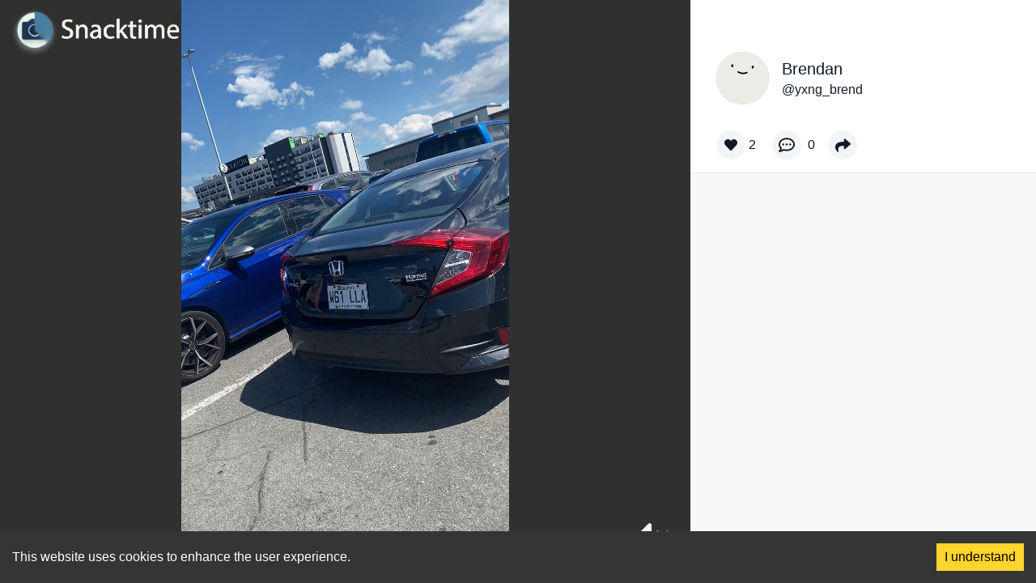

--- FILE ---
content_type: text/html; charset=utf-8
request_url: https://www.snacktime.com/post/444ba158-fd23-44af-9579-063d0e131eb2
body_size: 3952
content:
<!DOCTYPE html><html lang="en-us"><head><meta charSet="utf-8"/><meta name="viewport" content="width=device-width"/><meta property="og:url" content="https://www.snacktime.com/post/444ba158-fd23-44af-9579-063d0e131eb2"/><meta property="og:title" content="@yxng_brend&#x27;s Snack on Snacktime"/><meta property="og:site_name" content="Snacktime"/><meta property="og:description" content=""/><meta property="og:image" itemProp="image" content="https://videothumbs.snacktime.net/videoThumbs/444ba158-fd23-44af-9579-063d0e131eb2_reversed_.gif"/><meta property="og:image:alt" content=""/><meta property="og:type" content="website"/><meta name="twitter:site" content="@joinsnacktime"/><meta name="twitter:title" content="@yxng_brend&#x27;s Snack on Snacktime"/><meta name="twitter:description" content=""/><meta name="twitter:image" content="https://videothumbs.snacktime.net/videoThumbs/444ba158-fd23-44af-9579-063d0e131eb2_reversed_.gif"/><meta name="twitter:image:alt" content=""/><meta property="fb:app_id" content="1062204214596013"/><meta property="og:video" content="https://app.snacktime.com/p/444ba158-fd23-44af-9579-063d0e131eb2"/><meta name="twitter:player" content="https://app.snacktime.com/p/444ba158-fd23-44af-9579-063d0e131eb2"/><meta name="twitter:card" content="player"/><meta name="twitter:player:width" content="1080"/><meta name="twitter:player:height" content="1920"/><title>Brendan on Snacktime</title><link rel="icon" href="/favicon.ico"/><script async="" src="https://www.googletagmanager.com/gtag/js?id=G-NHV0YMRK73"></script><script async="">
              window.dataLayer = window.dataLayer || []; function gtag()
              {dataLayer.push(arguments)}
              gtag('js', new Date()); gtag('config', 'G-NHV0YMRK73');
              </script><meta name="next-head-count" content="24"/><style><link data-href="https://fonts.googleapis.com/css2?family=Poppins:wght@400;700&amp;display=swap"/></style><link data-next-font="" rel="preconnect" href="/" crossorigin="anonymous"/><link rel="preload" href="/_next/static/css/e5b83cb8aa9a9caf.css" as="style"/><link rel="stylesheet" href="/_next/static/css/e5b83cb8aa9a9caf.css" data-n-g=""/><noscript data-n-css=""></noscript><script defer="" nomodule="" src="/_next/static/chunks/polyfills-c67a75d1b6f99dc8.js"></script><script src="/_next/static/chunks/webpack-9cb4c97a3b5cfed4.js" defer=""></script><script src="/_next/static/chunks/framework-46611630e39cfdeb.js" defer=""></script><script src="/_next/static/chunks/main-49f3e88c2b1a2782.js" defer=""></script><script src="/_next/static/chunks/pages/_app-b2c5d9f429a9dec1.js" defer=""></script><script src="/_next/static/chunks/1bfc9850-2d81f5bd969dc6e3.js" defer=""></script><script src="/_next/static/chunks/6728d85a-3aec15960047a980.js" defer=""></script><script src="/_next/static/chunks/95b64a6e-1fba3df7c135a8b8.js" defer=""></script><script src="/_next/static/chunks/d7eeaac4-166a7310a802cfcb.js" defer=""></script><script src="/_next/static/chunks/0c428ae2-26b7fad942cf458b.js" defer=""></script><script src="/_next/static/chunks/75fc9c18-94cbe4caeaae747f.js" defer=""></script><script src="/_next/static/chunks/618-8dc86940208ab6d8.js" defer=""></script><script src="/_next/static/chunks/719-9f2b4d90c0c5b764.js" defer=""></script><script src="/_next/static/chunks/927-1973d9f1b1bbc5ce.js" defer=""></script><script src="/_next/static/chunks/841-0208867d7395fc2b.js" defer=""></script><script src="/_next/static/chunks/910-8d9b8f29904a30d7.js" defer=""></script><script src="/_next/static/chunks/15-d3ca98ea161766d0.js" defer=""></script><script src="/_next/static/chunks/pages/post/%5BpostId%5D-6f5b5a6096873956.js" defer=""></script><script src="/_next/static/Sa3QjObBTQXIw1lAXg0Ri/_buildManifest.js" defer=""></script><script src="/_next/static/Sa3QjObBTQXIw1lAXg0Ri/_ssgManifest.js" defer=""></script></head><body class="leading-normal tracking-normal text-gray-900" style="font-family:&#x27;Source Sans Pro&#x27;, sans-serif"><div id="__next"><div class="hidden lg:flex"><div class=" absolute left-0 top-0 w-full flex items-center z-10 "><div class=" flex flex-1 items-center "><a href="/"><img src="/images/Logo-white.png" class="h-16 cursor-pointer relative left-1 top-1 lg:left-3 lg:top-2" alt="Snacktime"/></a></div></div></div><main class="overflow-hidden"><div class="w-full flex flex-row max-h-screen h-full lg:min-h-screen"><div class="overflow-hidden flex relative justify-center w-full lg:w-2/3 bg-[#303030]"><div class="absolute lg:absolute flex max-h-screen h-full w-full z-10 overflow-hidden "><div class=" absolute left-0 top-0 w-full flex items-center z-10 "><div class=" flex flex-1 items-center "><a href="/"><img src="/images/Logo-white.png" class="h-16 cursor-pointer relative left-1 top-1 lg:left-3 lg:top-2" alt="Snacktime"/></a></div></div><div class="hidden lg:flex absolute right-0 bottom-0 p-4"><div class="mb-2 p-2 flex justify-center"><div aria-hidden="true"><svg stroke="currentColor" fill="currentColor" stroke-width="0" viewBox="0 0 16 16" class="text-5xl text-white cursor-pointer z-20 " height="1em" width="1em" xmlns="http://www.w3.org/2000/svg"><path fill-rule="evenodd" d="M8 2.81v10.38c0 .67-.81 1-1.28.53L3 10H1c-.55 0-1-.45-1-1V7c0-.55.45-1 1-1h2l3.72-3.72C7.19 1.81 8 2.14 8 2.81zm7.53 3.22l-1.06-1.06-1.97 1.97-1.97-1.97-1.06 1.06L11.44 8 9.47 9.97l1.06 1.06 1.97-1.97 1.97 1.97 1.06-1.06L13.56 8l1.97-1.97z"></path></svg></div></div></div><div class="lg:hidden h-full absolute right-1 w-20 flex flex-col justify-end py-3 z-10"><div class="mb-2 p-2 flex justify-center"><div aria-hidden="true"><svg stroke="currentColor" fill="currentColor" stroke-width="0" viewBox="0 0 16 16" class="text-4xl text-white cursor-pointer z-20 " height="1em" width="1em" xmlns="http://www.w3.org/2000/svg"><path fill-rule="evenodd" d="M8 2.81v10.38c0 .67-.81 1-1.28.53L3 10H1c-.55 0-1-.45-1-1V7c0-.55.45-1 1-1h2l3.72-3.72C7.19 1.81 8 2.14 8 2.81zm7.53 3.22l-1.06-1.06-1.97 1.97-1.97-1.97-1.06 1.06L11.44 8 9.47 9.97l1.06 1.06 1.97-1.97 1.97 1.97 1.06-1.06L13.56 8l1.97-1.97z"></path></svg></div></div><div class="flex flex-col items-center justify-center my-2"><div class="w-10 h-10 bg-gray-100 p-2 rounded-full flex items-center justify-center mb-1" aria-hidden="true"><svg stroke="currentColor" fill="currentColor" stroke-width="0" viewBox="0 0 512 512" class="h-full w-full" height="1em" width="1em" xmlns="http://www.w3.org/2000/svg"><path d="M462.3 62.6C407.5 15.9 326 24.3 275.7 76.2L256 96.5l-19.7-20.3C186.1 24.3 104.5 15.9 49.7 62.6c-62.8 53.6-66.1 149.8-9.9 207.9l193.5 199.8c12.5 12.9 32.8 12.9 45.3 0l193.5-199.8c56.3-58.1 53-154.3-9.8-207.9z"></path></svg></div><span class="text-shadow-text text-white">2</span></div><div class="flex flex-col items-center justify-center my-2"><div class="w-10 h-10 bg-gray-100 p-2 rounded-full flex items-center justify-center mb-1" aria-hidden="true"><svg stroke="currentColor" fill="currentColor" stroke-width="0" viewBox="0 0 512 512" class="h-full w-full" height="1em" width="1em" xmlns="http://www.w3.org/2000/svg"><path d="M144 208c-17.7 0-32 14.3-32 32s14.3 32 32 32 32-14.3 32-32-14.3-32-32-32zm112 0c-17.7 0-32 14.3-32 32s14.3 32 32 32 32-14.3 32-32-14.3-32-32-32zm112 0c-17.7 0-32 14.3-32 32s14.3 32 32 32 32-14.3 32-32-14.3-32-32-32zM256 32C114.6 32 0 125.1 0 240c0 47.6 19.9 91.2 52.9 126.3C38 405.7 7 439.1 6.5 439.5c-6.6 7-8.4 17.2-4.6 26S14.4 480 24 480c61.5 0 110-25.7 139.1-46.3C192 442.8 223.2 448 256 448c141.4 0 256-93.1 256-208S397.4 32 256 32zm0 368c-26.7 0-53.1-4.1-78.4-12.1l-22.7-7.2-19.5 13.8c-14.3 10.1-33.9 21.4-57.5 29 7.3-12.1 14.4-25.7 19.9-40.2l10.6-28.1-20.6-21.8C69.7 314.1 48 282.2 48 240c0-88.2 93.3-160 208-160s208 71.8 208 160-93.3 160-208 160z"></path></svg></div><span class="text-shadow-text text-white">0</span></div><div class="flex flex-col items-center justify-center my-2"><div class="w-10 h-10 bg-gray-100 p-2 rounded-full flex items-center justify-center " aria-hidden="true"><svg stroke="currentColor" fill="currentColor" stroke-width="0" viewBox="0 0 512 512" class="h-full w-full" height="1em" width="1em" xmlns="http://www.w3.org/2000/svg"><path d="M503.691 189.836L327.687 37.851C312.281 24.546 288 35.347 288 56.015v80.053C127.371 137.907 0 170.1 0 322.326c0 61.441 39.581 122.309 83.333 154.132 13.653 9.931 33.111-2.533 28.077-18.631C66.066 312.814 132.917 274.316 288 272.085V360c0 20.7 24.3 31.453 39.687 18.164l176.004-152c11.071-9.562 11.086-26.753 0-36.328z"></path></svg></div></div></div><div class="lg:hidden absolute bottom-[15px] flex flex-col left-0 w-[325px] max-w-[325px "><div class="flex flex-row w-full"><div class="py-4 px-2"><a href="/user/yxng_brend"><div class="rounded-full cursor-pointer overflow-hidden"><svg viewBox="0 0 36 36" fill="none" role="img" xmlns="http://www.w3.org/2000/svg" width="65" height="65"><mask id="mask__beam" maskUnits="userSpaceOnUse" x="0" y="0" width="36" height="36"><rect width="36" height="36" rx="72" fill="#FFFFFF"></rect></mask><g mask="url(#mask__beam)"><rect width="36" height="36" fill="#94C7B6"></rect><rect x="0" y="0" width="36" height="36" transform="translate(0 0) rotate(144 18 18) scale(1)" fill="#EDEBE6" rx="36"></rect><g transform="translate(0 -5) rotate(4 18 18)"><path d="M15 19c2 1 4 1 6 0" stroke="#000000" fill="none" stroke-linecap="round"></path><rect x="10" y="14" width="1.5" height="2" rx="1" stroke="none" fill="#000000"></rect><rect x="24" y="14" width="1.5" height="2" rx="1" stroke="none" fill="#000000"></rect></g></g></svg></div></a></div><div class="flex flex-col justify-center px-0 max-w-full overflow-hidden " aria-hidden="true"><span class="text-shadow-text text-white text-lg text-ellipsis overflow-hidden whitespace-nowrap ">Brendan</span><span class="text-shadow-text text-white text-lg text-ellipsis overflow-hidden whitespace-nowrap ">@<!-- -->yxng_brend</span></div></div><div class="px-2 flex justify-start max-w-full text-white overflow-hidden"><span class="text-shadow-text text-white text-lg text-left"></span></div></div></div><div class="h-full max-h-full w-screen lg:w-full relative overflow-x-hidden justify-center flex"><div class="h-screen w-full min-w-[600px] max-w-full flex justify-center"></div></div></div><div class="w-1/3 hidden lg:flex flex-col"><div class="flex w-full items-start pt-12 px-8"><div class="flex w-full py-4 "><div class="rounded-full cursor-pointer overflow-hidden"><a href="/user/yxng_brend"><div class="rounded-full cursor-pointer overflow-hidden"><svg viewBox="0 0 36 36" fill="none" role="img" xmlns="http://www.w3.org/2000/svg" width="65" height="65"><mask id="mask__beam" maskUnits="userSpaceOnUse" x="0" y="0" width="36" height="36"><rect width="36" height="36" rx="72" fill="#FFFFFF"></rect></mask><g mask="url(#mask__beam)"><rect width="36" height="36" fill="#94C7B6"></rect><rect x="0" y="0" width="36" height="36" transform="translate(0 0) rotate(144 18 18) scale(1)" fill="#EDEBE6" rx="36"></rect><g transform="translate(0 -5) rotate(4 18 18)"><path d="M15 19c2 1 4 1 6 0" stroke="#000000" fill="none" stroke-linecap="round"></path><rect x="10" y="14" width="1.5" height="2" rx="1" stroke="none" fill="#000000"></rect><rect x="24" y="14" width="1.5" height="2" rx="1" stroke="none" fill="#000000"></rect></g></g></svg></div></a></div><div class="px-4 flex flex-col justify-center"><a href="/user/yxng_brend"><div><span class="text-xl cursor-pointer">Brendan</span></div></a><a href="/user/yxng_brend"><div><span class="cursor-pointer">@<!-- -->yxng_brend</span></div></a></div></div></div><div class="py-4 px-8 flex flex-row justify-end z-10 "><div class="flex w-full"><div class="flex items-center mr-5 "><div aria-hidden="true" class="w-9 h-9 bg-gray-100 p-2.5 rounded-full flex items-center justify-center cursor-pointer"><svg stroke="currentColor" fill="currentColor" stroke-width="0" viewBox="0 0 512 512" class="h-full w-full" height="1em" width="1em" xmlns="http://www.w3.org/2000/svg"><path d="M462.3 62.6C407.5 15.9 326 24.3 275.7 76.2L256 96.5l-19.7-20.3C186.1 24.3 104.5 15.9 49.7 62.6c-62.8 53.6-66.1 149.8-9.9 207.9l193.5 199.8c12.5 12.9 32.8 12.9 45.3 0l193.5-199.8c56.3-58.1 53-154.3-9.8-207.9z"></path></svg></div><div class="pl-1"><span>2</span></div></div><div class=" flex items-center mr-2"><div aria-hidden="true" class="w-9 h-9 bg-gray-100 p-2 rounded-full flex items-center justify-center cursor-pointer"><svg stroke="currentColor" fill="currentColor" stroke-width="0" viewBox="0 0 512 512" class="h-full w-full" height="1em" width="1em" xmlns="http://www.w3.org/2000/svg"><path d="M144 208c-17.7 0-32 14.3-32 32s14.3 32 32 32 32-14.3 32-32-14.3-32-32-32zm112 0c-17.7 0-32 14.3-32 32s14.3 32 32 32 32-14.3 32-32-14.3-32-32-32zm112 0c-17.7 0-32 14.3-32 32s14.3 32 32 32 32-14.3 32-32-14.3-32-32-32zM256 32C114.6 32 0 125.1 0 240c0 47.6 19.9 91.2 52.9 126.3C38 405.7 7 439.1 6.5 439.5c-6.6 7-8.4 17.2-4.6 26S14.4 480 24 480c61.5 0 110-25.7 139.1-46.3C192 442.8 223.2 448 256 448c141.4 0 256-93.1 256-208S397.4 32 256 32zm0 368c-26.7 0-53.1-4.1-78.4-12.1l-22.7-7.2-19.5 13.8c-14.3 10.1-33.9 21.4-57.5 29 7.3-12.1 14.4-25.7 19.9-40.2l10.6-28.1-20.6-21.8C69.7 314.1 48 282.2 48 240c0-88.2 93.3-160 208-160s208 71.8 208 160-93.3 160-208 160z"></path></svg></div><div class="px-2"><span>0</span></div></div><div class=" flex items-center mr-2"><div aria-hidden="true" class="w-9 h-9 bg-gray-100 p-2 rounded-full flex items-center justify-center cursor-pointer"><svg stroke="currentColor" fill="currentColor" stroke-width="0" viewBox="0 0 512 512" class="h-[95%] w-[95%]" height="1em" width="1em" xmlns="http://www.w3.org/2000/svg"><path d="M503.691 189.836L327.687 37.851C312.281 24.546 288 35.347 288 56.015v80.053C127.371 137.907 0 170.1 0 322.326c0 61.441 39.581 122.309 83.333 154.132 13.653 9.931 33.111-2.533 28.077-18.631C66.066 312.814 132.917 274.316 288 272.085V360c0 20.7 24.3 31.453 39.687 18.164l176.004-152c11.071-9.562 11.086-26.753 0-36.328z"></path></svg></div></div></div></div><div class="h-full border-t bg-commentsContainerBackgroundColor border-gray-200"></div></div></div></main></div><script id="__NEXT_DATA__" type="application/json">{"props":{"pageProps":{"metaTags":{"thumbnailUrl":"https://videothumbs.snacktime.net/videoThumbs/444ba158-fd23-44af-9579-063d0e131eb2_reversed_.gif","playerUrl":"https://videos.snacktime.net/postVideos/public/444ba158-fd23-44af-9579-063d0e131eb2.mov","url":"https://www.snacktime.com/post/444ba158-fd23-44af-9579-063d0e131eb2","title":"@yxng_brend's Snack on Snacktime","description":""},"post":{"__typename":"Post","id":"444ba158-fd23-44af-9579-063d0e131eb2","commentCount":0,"commentsEnabled":true,"contentBucketName":"juncture-post-videos-origin-prod","contentFileName":"postVideos/public/444ba158-fd23-44af-9579-063d0e131eb2.mov","contentHeight":1920,"contentMimeType":"video/quicktime","contentOrientation":"portrait","contentType":"VIDEO","contentUrl":"","contentWidth":1080,"createdDate":"1660500478472","didComment":false,"isActive":true,"isHidden":false,"isOptimistic":false,"isReported":false,"likeCount":2,"liked":false,"thumbnailBucketName":"juncture-post-images-origin-prod","thumbnailFileName":"videoThumbs/444ba158-fd23-44af-9579-063d0e131eb2_reversed_.gif","thumbnailUrl":"","title":"","text":"","viewCount":15,"hashtags":[],"mentions":[],"urls":[],"user":{"__typename":"User","id":"9c9a141a-59f8-4ac4-976b-25f2f5da1590","avatarBucketName":"","avatarContentType":"NONE","avatarFileName":"","avatarPostId":"","avatarTop":0,"avatarLeft":0,"avatarWidth":0,"avatarHeight":0,"avatarRotation":0,"currentPostStreak":0,"followerCount":4,"followingCount":0,"isActive":true,"isBlocked":false,"isBlocker":false,"isRequestingFollow":false,"isFollowRequested":false,"isFollower":false,"isFollowing":false,"isOnboarded":null,"isPrivate":false,"isReported":false,"isVerified":false,"isWatching":false,"maxPostWindowUnusedPercent":95.334,"name":"Brendan","postCount":35,"postLikeCount":82,"postStreakRecord":4,"postViewCount":1456,"commentCount":null,"profileDescription":"","username":"yxng_brend","verificationIdentity":"","hashtags":[],"mentions":[],"urls":[]}}},"__N_SSP":true},"page":"/post/[postId]","query":{"postId":"444ba158-fd23-44af-9579-063d0e131eb2"},"buildId":"Sa3QjObBTQXIw1lAXg0Ri","isFallback":false,"gssp":true,"scriptLoader":[]}</script></body></html>

--- FILE ---
content_type: application/javascript; charset=UTF-8
request_url: https://www.snacktime.com/_next/static/chunks/6728d85a-3aec15960047a980.js
body_size: 221
content:
"use strict";(self.webpackChunk_N_E=self.webpackChunk_N_E||[]).push([[158],{5155:function(t,n,e){e.d(n,{nfZ:function(){return u}});var r=e(8357);function u(t){return(0,r.w_)({tag:"svg",attr:{viewBox:"0 0 24 24"},child:[{tag:"path",attr:{fill:"none",stroke:"#000",strokeWidth:"2",d:"M3,3 L21,21 M3,21 L21,3"}}]})(t)}}}]);
//# sourceMappingURL=6728d85a-3aec15960047a980.js.map

--- FILE ---
content_type: application/javascript; charset=UTF-8
request_url: https://www.snacktime.com/_next/static/chunks/719-9f2b4d90c0c5b764.js
body_size: 4191
content:
(self.webpackChunk_N_E=self.webpackChunk_N_E||[]).push([[719],{9989:function(e,t,n){"use strict";Object.defineProperty(t,"__esModule",{value:!0}),t.default=function(e,t){var n=o.default,u={loading:function(e){return e.error,e.isLoading,e.pastDelay,null}};e instanceof Promise?u.loader=function(){return e}:"function"==typeof e?u.loader=e:"object"==typeof e&&(u=r({},u,e));var l=(u=r({},u,t)).loader;return(u.loadableGenerated&&delete(u=r({},u,u.loadableGenerated)).loadableGenerated,"boolean"!=typeof u.ssr||u.ssr)?n(r({},u,{loader:function(){return null!=l?l().then(i):Promise.resolve(i(function(){return null}))}})):(delete u.webpack,delete u.modules,a(n,u))},t.noSSR=a;var r=n(6495).Z,u=n(2648).Z,o=(u(n(7294)),u(n(5686)));function i(e){return{default:(null==e?void 0:e.default)||e}}function a(e,t){return delete t.webpack,delete t.modules,e(t)}("function"==typeof t.default||"object"==typeof t.default&&null!==t.default)&&void 0===t.default.__esModule&&(Object.defineProperty(t.default,"__esModule",{value:!0}),Object.assign(t.default,t),e.exports=t.default)},5933:function(e,t,n){"use strict";Object.defineProperty(t,"__esModule",{value:!0}),t.LoadableContext=void 0;var r=(0,n(2648).Z)(n(7294)).default.createContext(null);t.LoadableContext=r},5686:function(e,t,n){"use strict";var r=n(3227),u=n(8361);function o(e,t){(null==t||t>e.length)&&(t=e.length);for(var n=0,r=Array(t);n<t;n++)r[n]=e[n];return r}Object.defineProperty(t,"__esModule",{value:!0}),t.default=void 0;var i=n(6495).Z,a=(0,n(2648).Z)(n(7294)),l=n(5933),s=[],c=[],f=!1;function d(e){var t=e(),n={loading:!0,loaded:null,error:null};return n.promise=t.then(function(e){return n.loading=!1,n.loaded=e,e}).catch(function(e){throw n.loading=!1,n.error=e,e}),n}var v=function(){function e(t,n){r(this,e),this._loadFn=t,this._opts=n,this._callbacks=new Set,this._delay=null,this._timeout=null,this.retry()}return u(e,[{key:"promise",value:function(){return this._res.promise}},{key:"retry",value:function(){var e=this;this._clearTimeouts(),this._res=this._loadFn(this._opts.loader),this._state={pastDelay:!1,timedOut:!1};var t=this._res,n=this._opts;t.loading&&("number"==typeof n.delay&&(0===n.delay?this._state.pastDelay=!0:this._delay=setTimeout(function(){e._update({pastDelay:!0})},n.delay)),"number"==typeof n.timeout&&(this._timeout=setTimeout(function(){e._update({timedOut:!0})},n.timeout))),this._res.promise.then(function(){e._update({}),e._clearTimeouts()}).catch(function(t){e._update({}),e._clearTimeouts()}),this._update({})}},{key:"_update",value:function(e){this._state=i({},this._state,{error:this._res.error,loaded:this._res.loaded,loading:this._res.loading},e),this._callbacks.forEach(function(e){return e()})}},{key:"_clearTimeouts",value:function(){clearTimeout(this._delay),clearTimeout(this._timeout)}},{key:"getCurrentValue",value:function(){return this._state}},{key:"subscribe",value:function(e){var t=this;return this._callbacks.add(e),function(){t._callbacks.delete(e)}}}]),e}();function p(e){return function(e,t){var n=Object.assign({loader:null,loading:null,delay:200,timeout:null,webpack:null,modules:null},t),r=null;function u(){if(!r){var t=new v(e,n);r={getCurrentValue:t.getCurrentValue.bind(t),subscribe:t.subscribe.bind(t),retry:t.retry.bind(t),promise:t.promise.bind(t)}}return r.promise()}if(!f){var i=n.webpack?n.webpack():n.modules;i&&c.push(function(e){var t,n=function(e,t){var n="undefined"!=typeof Symbol&&e[Symbol.iterator]||e["@@iterator"];if(!n){if(Array.isArray(e)||(n=function(e,t){if(e){if("string"==typeof e)return o(e,t);var n=Object.prototype.toString.call(e).slice(8,-1);if("Object"===n&&e.constructor&&(n=e.constructor.name),"Map"===n||"Set"===n)return Array.from(e);if("Arguments"===n||/^(?:Ui|I)nt(?:8|16|32)(?:Clamped)?Array$/.test(n))return o(e,t)}}(e))){n&&(e=n);var r=0,u=function(){};return{s:u,n:function(){return r>=e.length?{done:!0}:{done:!1,value:e[r++]}},e:function(e){throw e},f:u}}throw TypeError("Invalid attempt to iterate non-iterable instance.\nIn order to be iterable, non-array objects must have a [Symbol.iterator]() method.")}var i,a=!0,l=!1;return{s:function(){n=n.call(e)},n:function(){var e=n.next();return a=e.done,e},e:function(e){l=!0,i=e},f:function(){try{a||null==n.return||n.return()}finally{if(l)throw i}}}}(i);try{for(n.s();!(t=n.n()).done;){var r=t.value;if(-1!==e.indexOf(r))return u()}}catch(e){n.e(e)}finally{n.f()}})}function s(e,t){u(),(o=a.default.useContext(l.LoadableContext))&&Array.isArray(n.modules)&&n.modules.forEach(function(e){o(e)});var o,i=a.default.useSyncExternalStore(r.subscribe,r.getCurrentValue,r.getCurrentValue);return a.default.useImperativeHandle(t,function(){return{retry:r.retry}},[]),a.default.useMemo(function(){var t;return i.loading||i.error?a.default.createElement(n.loading,{isLoading:i.loading,pastDelay:i.pastDelay,timedOut:i.timedOut,error:i.error,retry:r.retry}):i.loaded?a.default.createElement((t=i.loaded)&&t.default?t.default:t,e):null},[e,i])}return s.preload=function(){return u()},s.displayName="LoadableComponent",a.default.forwardRef(s)}(d,e)}function y(e,t){for(var n=[];e.length;){var r=e.pop();n.push(r(t))}return Promise.all(n).then(function(){if(e.length)return y(e,t)})}p.preloadAll=function(){return new Promise(function(e,t){y(s).then(e,t)})},p.preloadReady=function(){var e=arguments.length>0&&void 0!==arguments[0]?arguments[0]:[];return new Promise(function(t){var n=function(){return f=!0,t()};y(c,e).then(n,n)})},window.__NEXT_PRELOADREADY=p.preloadReady,t.default=p},5152:function(e,t,n){e.exports=n(9989)},6409:function(e,t,n){"use strict";n.d(t,{g:function(){return a}});var r=n(7294),u=function(){return(u=Object.assign||function(e){for(var t,n=1,r=arguments.length;n<r;n++)for(var u in t=arguments[n])Object.prototype.hasOwnProperty.call(t,u)&&(e[u]=t[u]);return e}).apply(this,arguments)},o=function(e,t){var n={};for(var r in e)Object.prototype.hasOwnProperty.call(e,r)&&0>t.indexOf(r)&&(n[r]=e[r]);if(null!=e&&"function"==typeof Object.getOwnPropertySymbols)for(var u=0,r=Object.getOwnPropertySymbols(e);u<r.length;u++)0>t.indexOf(r[u])&&Object.prototype.propertyIsEnumerable.call(e,r[u])&&(n[r[u]]=e[r[u]]);return n},i=!1;function a(){var e,t,n,u=(0,r.useState)(l),o=u[0],i=u[1],a=(t=(e=(0,r.useState)(!1))[0],n=e[1],(0,r.useEffect)(function(){s()&&n(!0)},[]),t);return(0,r.useEffect)(function(){if(a)return window.addEventListener("resize",e),function(){return window.removeEventListener("resize",e)};function e(){i(l())}},[a]),a?o:null}function l(){return s()?window.innerHeight:null}function s(){return"undefined"!=typeof window&&"undefined"!=typeof document}(0,r.forwardRef)(function(e,t){var n=e.style,l=o(e,["style"]),s=a();!i&&(null==n?void 0:n.height)&&(i=!0,console.warn("<Div100vh /> overrides the height property of the style prop"));var c=u(u({},n),{height:s?s+"px":"100vh"});return r.createElement("div",u({ref:t,style:c},l))}).displayName="Div100vh"},6653:function(e,t,n){"use strict";n.d(t,{rZs:function(){return u},sF0:function(){return o}});var r=n(8357);function u(e){return(0,r.w_)({tag:"svg",attr:{viewBox:"0 0 16 16"},child:[{tag:"path",attr:{fillRule:"evenodd",d:"M8 2.81v10.38c0 .67-.81 1-1.28.53L3 10H1c-.55 0-1-.45-1-1V7c0-.55.45-1 1-1h2l3.72-3.72C7.19 1.81 8 2.14 8 2.81zm7.53 3.22l-1.06-1.06-1.97 1.97-1.97-1.97-1.06 1.06L11.44 8 9.47 9.97l1.06 1.06 1.97-1.97 1.97 1.97 1.06-1.06L13.56 8l1.97-1.97z"}}]})(e)}function o(e){return(0,r.w_)({tag:"svg",attr:{viewBox:"0 0 16 16"},child:[{tag:"path",attr:{fillRule:"evenodd",d:"M12 8.02c0 1.09-.45 2.09-1.17 2.83l-.67-.67c.55-.56.89-1.31.89-2.16 0-.85-.34-1.61-.89-2.16l.67-.67A3.99 3.99 0 0 1 12 8.02zM7.72 2.28L4 6H2c-.55 0-1 .45-1 1v2c0 .55.45 1 1 1h2l3.72 3.72c.47.47 1.28.14 1.28-.53V2.81c0-.67-.81-1-1.28-.53zm5.94.08l-.67.67a6.996 6.996 0 0 1 2.06 4.98c0 1.94-.78 3.7-2.06 4.98l.67.67A7.973 7.973 0 0 0 16 8c0-2.22-.89-4.22-2.34-5.66v.02zm-1.41 1.41l-.69.67a5.05 5.05 0 0 1 1.48 3.58c0 1.39-.56 2.66-1.48 3.56l.69.67A5.971 5.971 0 0 0 14 8.02c0-1.65-.67-3.16-1.75-4.25z"}}]})(e)}},3250:function(e,t,n){"use strict";/**
 * @license React
 * use-sync-external-store-shim.production.min.js
 *
 * Copyright (c) Facebook, Inc. and its affiliates.
 *
 * This source code is licensed under the MIT license found in the
 * LICENSE file in the root directory of this source tree.
 */var r=n(7294),u="function"==typeof Object.is?Object.is:function(e,t){return e===t&&(0!==e||1/e==1/t)||e!=e&&t!=t},o=r.useState,i=r.useEffect,a=r.useLayoutEffect,l=r.useDebugValue;function s(e){var t=e.getSnapshot;e=e.value;try{var n=t();return!u(e,n)}catch(e){return!0}}var c="undefined"==typeof window||void 0===window.document||void 0===window.document.createElement?function(e,t){return t()}:function(e,t){var n=t(),r=o({inst:{value:n,getSnapshot:t}}),u=r[0].inst,c=r[1];return a(function(){u.value=n,u.getSnapshot=t,s(u)&&c({inst:u})},[e,n,t]),i(function(){return s(u)&&c({inst:u}),e(function(){s(u)&&c({inst:u})})},[e]),l(n),n};t.useSyncExternalStore=void 0!==r.useSyncExternalStore?r.useSyncExternalStore:c},139:function(e,t,n){"use strict";/**
 * @license React
 * use-sync-external-store-shim/with-selector.production.min.js
 *
 * Copyright (c) Facebook, Inc. and its affiliates.
 *
 * This source code is licensed under the MIT license found in the
 * LICENSE file in the root directory of this source tree.
 */var r=n(7294),u=n(1688),o="function"==typeof Object.is?Object.is:function(e,t){return e===t&&(0!==e||1/e==1/t)||e!=e&&t!=t},i=u.useSyncExternalStore,a=r.useRef,l=r.useEffect,s=r.useMemo,c=r.useDebugValue;t.useSyncExternalStoreWithSelector=function(e,t,n,r,u){var f=a(null);if(null===f.current){var d={hasValue:!1,value:null};f.current=d}else d=f.current;f=s(function(){function e(e){if(!l){if(l=!0,i=e,e=r(e),void 0!==u&&d.hasValue){var t=d.value;if(u(t,e))return a=t}return a=e}if(t=a,o(i,e))return t;var n=r(e);return void 0!==u&&u(t,n)?t:(i=e,a=n)}var i,a,l=!1,s=void 0===n?null:n;return[function(){return e(t())},null===s?void 0:function(){return e(s())}]},[t,n,r,u]);var v=i(e,f[0],f[1]);return l(function(){d.hasValue=!0,d.value=v},[v]),c(v),v}},1688:function(e,t,n){"use strict";e.exports=n(3250)},2798:function(e,t,n){"use strict";e.exports=n(139)},4529:function(e,t,n){"use strict";n.d(t,{Ue:function(){return s}});let r=e=>{let t;let n=new Set,r=(e,r)=>{let u="function"==typeof e?e(t):e;if(!Object.is(u,t)){let e=t;t=(null!=r?r:"object"!=typeof u)?u:Object.assign({},t,u),n.forEach(n=>n(t,e))}},u=()=>t,o=e=>(n.add(e),()=>n.delete(e)),i=()=>{console.warn("[DEPRECATED] The `destroy` method will be unsupported in a future version. Instead use unsubscribe function returned by subscribe. Everything will be garbage-collected if store is garbage-collected."),n.clear()},a={setState:r,getState:u,subscribe:o,destroy:i};return t=e(r,u,a),a},u=e=>e?r(e):r;var o=n(7294),i=n(2798);let{useSyncExternalStoreWithSelector:a}=i,l=e=>{"function"!=typeof e&&console.warn("[DEPRECATED] Passing a vanilla store will be unsupported in a future version. Instead use `import { useStore } from 'zustand'`.");let t="function"==typeof e?u(e):e,n=(e,n)=>(function(e,t=e.getState,n){let r=a(e.subscribe,e.getState,e.getServerState||e.getState,t,n);return(0,o.useDebugValue)(r),r})(t,e,n);return Object.assign(n,t),n},s=e=>e?l(e):l}}]);
//# sourceMappingURL=719-9f2b4d90c0c5b764.js.map